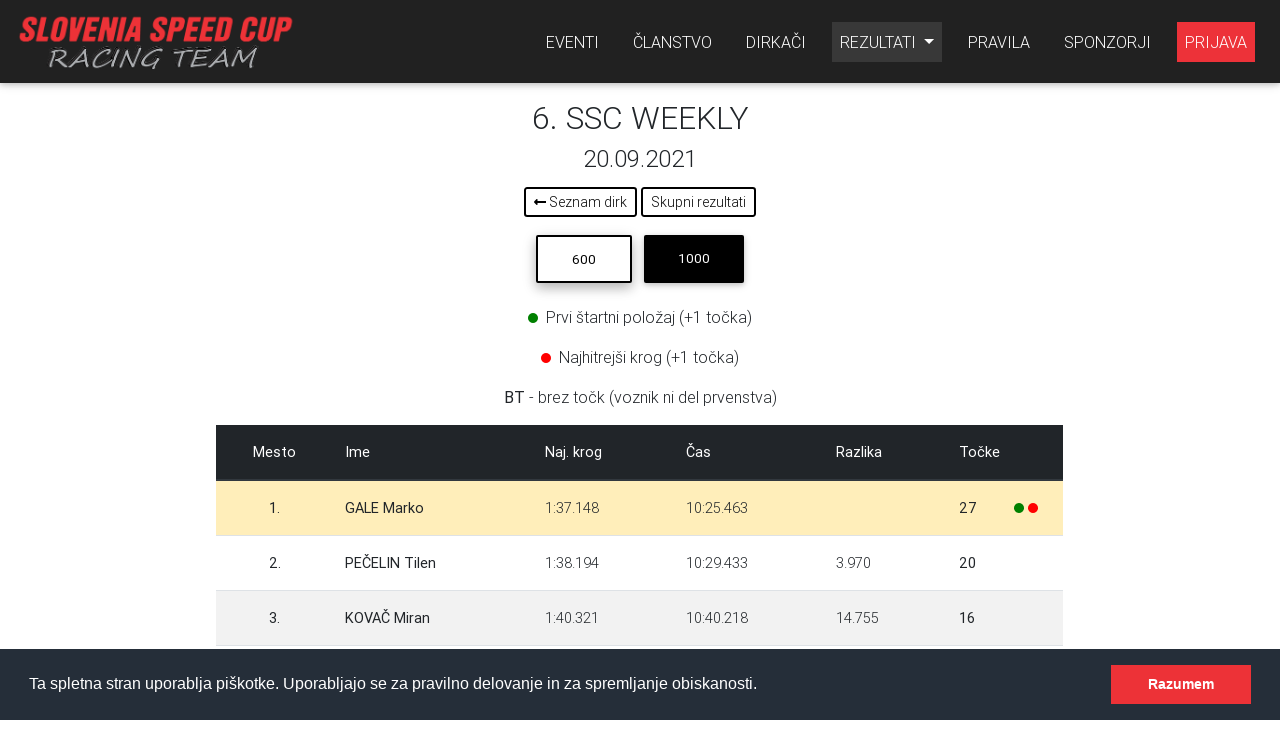

--- FILE ---
content_type: text/html; charset=utf-8
request_url: https://www.speedcup.si/rezultati/2021/9-20/?prvenstvo=SSC%20WEEKLY
body_size: 3458
content:

<!DOCTYPE html>
<html lang="en">
<head>
  <meta charset="UTF-8">
  <meta name="viewport" content="width=device-width, initial-scale=1, shrink-to-fit=no">
  <meta name="description" content="Uradna spletna stran športnega društva in cestno hitrostnega slovenskega
  motociklističenga prvenstva Slovenia Speed Cup, ki odvija na dirkališču Grobnik.">
  <meta property="og:title" content="Slovenia Speed Cup" />
  <meta property="og:image" content="https://speedcup.si/static/web/favicon/apple-touch-icon.png" />

  <!-- Global site tag (gtag.js) - Google Analytics -->
  <script async src="https://www.googletagmanager.com/gtag/js?id=UA-114151878-1"></script>
  <script type="text/javascript" src="/static/web/js/jquery-3.2.1.min.c9f5aeeca3ad.js"></script>
  <script>
    window.dataLayer = window.dataLayer || [];
    function gtag(){dataLayer.push(arguments);}
    gtag('js', new Date());

    gtag('config', 'UA-114151878-1');
  </script>

  <script src="https://unpkg.com/htmx.org@1.6.1"></script>
  <script defer src="https://unpkg.com/alpinejs@3.5.2/dist/cdn.min.js"></script>

  <script defer src="https://use.fontawesome.com/releases/v5.0.6/js/all.js"></script>

  <script type="module" src="https://cdn.jsdelivr.net/npm/@friendlycaptcha/sdk@0.1.20/site.min.js" async defer></script>
  <script nomodule src="https://cdn.jsdelivr.net/npm/@friendlycaptcha/sdk@0.1.20/site.compat.min.js" async defer></script>

  <link rel="stylesheet" type="text/css" href="/static/web/css/bootstrap.min.9bdde376c477.css">
  <link rel="stylesheet" type="text/css" href="/static/web/css/mdb.min.2d3907de7287.css">
  <link rel="stylesheet" type="text/css" href="/static/web/css/style.e5e1b40d28f3.css">

  <link rel="apple-touch-icon" sizes="180x180" href="/static/web/favicon/apple-touch-icon.3289d718664c.png">
  <link rel="icon" type="image/png" sizes="32x32" href="/static/web/favicon/favicon-32x32.dbbda71c815d.png">
  <link rel="icon" type="image/png" sizes="16x16" href="/static/web/favicon/favicon-16x16.b46aa578ce6e.png">
  <link rel="manifest" href="/static/web/favicon/site.44fe19b82676.webmanifest">
  <link rel="shortcut icon" href="/static/web/favicon/favicon.c39f1964c456.ico">
  <meta name="msapplication-TileColor" content="#b91d47">
  <meta name="msapplication-config" content="/static/web/favicon/browserconfig.389eabe3c9a9.xml">
  <meta name="theme-color" content="#ffffff">

  <!-- EU cookie law banner -->
  <link rel="stylesheet" type="text/css" href="//cdnjs.cloudflare.com/ajax/libs/cookieconsent2/3.0.3/cookieconsent.min.css" />
  <script src="//cdnjs.cloudflare.com/ajax/libs/cookieconsent2/3.0.3/cookieconsent.min.js"></script>
  <script>
  window.addEventListener("load", function(){
  window.cookieconsent.initialise({
    "palette": {
      "popup": {
        "background": "#252e39"
      },
      "button": {
        "background": "#ed3237"
      }
    },
    "content": {
      "message": "Ta spletna stran uporablja piškotke. Uporabljajo se za pravilno delovanje in za spremljanje obiskanosti.",
      "dismiss": "Razumem",
      "link": ""
    }
  })});
  </script>

  <title>Slovenia Speed Cup</title>
</head>
<body>
  <nav class="navbar sticky-top navbar-expand-lg navbar-dark bg-dark">
  <a class="navbar-brand" href="/">
    <img id="logo" src="/static/web/images/logo_small.d3fdabb83d3a.png" width="260px"></a>
  <button class="navbar-toggler" type="button" data-toggle="collapse" data-target="#navbarSupportedContent" aria-controls="navbarSupportedContent" aria-expanded="false" aria-label="Toggle navigation">
    <span class="navbar-toggler-icon"></span>
  </button>

  <div class="collapse navbar-collapse" id="navbarSupportedContent">
    <ul class="navbar-nav ml-auto">
      <li class="nav-item ">
        <a class="nav-link" href="/eventi/">EVENTI</a>
      </li>
      <li class="nav-item ">
        <a class="nav-link" href="/clanstvo/">ČLANSTVO</a>
      </li>
      <li class="nav-item ">
        <a class="nav-link" href="/dirkaci/">DIRKAČI</a>
      </li>
      <li class="nav-item dropdown active">
        <a class="nav-link dropdown-toggle" href="#" id="navbarDropdownResult" role="button" data-toggle="dropdown" aria-haspopup="true" aria-expanded="false">
          REZULTATI
        </a>
        <div class="dropdown-menu" aria-labelledby="navbarDropdownResults">
          <a class="dropdown-item" href="/rezultati/2025/">2025</a>
          <a class="dropdown-item" href="/rezultati/2024/">2024</a>
          <a class="dropdown-item" href="/rezultati/2023/">2023</a>
          <a class="dropdown-item" href="/rezultati/2022/">2022</a>
        </div>
      </li>
      <li class="nav-item ">
        <a class="nav-link" href="/pravila/">PRAVILA</a>
      </li>
      <li class="nav-item ">
        <a class="nav-link" href="/sponzorji/">SPONZORJI</a>
      </li>
      
        <li class="nav-item">
          <a class="nav-link login-button" href="/uporabniki/prijava/">PRIJAVA</a>
        </li>
      
    </ul>
  </div>
  </nav>

  <div id="content">
    
  <div class="container">
    <div class="row justify-content-center">
      <div class="col-lg-10 my-3">
        <h2 class="text-center">6. SSC WEEKLY</h2>
        <h4 class="text-center mb-3">20.09.2021</h4>
        <div class=" text-center">
          <a href="/rezultati/2021/"
             class="btn-sm btn-outline-black"
             role="button"><span><i class="fas fa-long-arrow-alt-left"></i></span>&nbsp;Seznam dirk</a>
          
            <a href="/rezultati/2021/skupno/?prvenstvo=SSC%20WEEKLY&kategorija=600"
               class="btn-sm btn-outline-black"
               role="button">Skupni rezultati</a>
          
        </div>
      </div>
    </div>
  </div>
  <div class="container px-0 pb-3">
    
    <div class="row justify-content-center mb-3">
        
            <a href="/rezultati/2021/9-20/?prvenstvo=SSC%20WEEKLY&kategorija=600"
               class="btn btn-outline-black active"
               role="button">600
            </a>
        
            <a href="/rezultati/2021/9-20/?prvenstvo=SSC%20WEEKLY&kategorija=1000"
               class="btn btn-black"
               role="button">1000
            </a>
        
    </div>

    
      <div class="row justify-content-center">
        <p><span class="results-dot results-dot-pole"></span>&nbsp; Prvi štartni položaj (+1 točka)</p>
      </div>

      <div class="row justify-content-center">
        <p><span class="results-dot results-dot-fastlap"></span>&nbsp; Najhitrejši krog (+1 točka)</p>
      </div>

      <div class="row justify-content-center">
        <p><b>BT</b> - brez točk (voznik ni del prvenstva)</p>
      </div>

      <div class="row justify-content-center">
        <div class="col-md-12 col-lg-9">
          <table class="table table-responsive-md table-striped table-hover">
            <thead class="thead-dark">
              
<tr>
  <th class="align-middle text-center" scope="col">Mesto</th>
  <th class="align-middle" scope="col">Ime</th>
  <th class="align-middle" scope="col">Naj. krog</th>
  <th class="align-middle" scope="col">Čas</th>
  <th class="align-middle" scope="col">Razlika</th>
  <th class="align-middle" scope="col">Točke</th>
</tr>

            </thead>
            <tbody>
              
  
    
      <tr class="table-warning">
    
      <td class="text-center align-middle">
        <b>
          1.
        
        </b>
      </td>
      <td class="align-middle"><b>GALE Marko</b></td>
      <td class="align-middle">1:37.148</td>
      <td class="align-middle">10:25.463</td>
      <td class="align-middle"></td>
      <td class="align-middle">
        <div class="row align-middle text-center">
          <div class="col-4">
          <b>
            
              27
            
          </b>
          </div>
          <div class="col-8 p-0">
            <span class="results-dot results-dot-pole"></span>
            <span class="results-dot results-dot-fastlap"></span>
          </div>
        </div>
      </td>
    </tr>
  
    
      <tr>
    
      <td class="text-center align-middle">
        <b>
          2.
        
        </b>
      </td>
      <td class="align-middle"><b>PEČELIN Tilen</b></td>
      <td class="align-middle">1:38.194</td>
      <td class="align-middle">10:29.433</td>
      <td class="align-middle">3.970</td>
      <td class="align-middle">
        <div class="row align-middle text-center">
          <div class="col-4">
          <b>
            
              20
            
          </b>
          </div>
          <div class="col-8 p-0">
            
            
          </div>
        </div>
      </td>
    </tr>
  
    
      <tr>
    
      <td class="text-center align-middle">
        <b>
          3.
        
        </b>
      </td>
      <td class="align-middle"><b>KOVAČ Miran</b></td>
      <td class="align-middle">1:40.321</td>
      <td class="align-middle">10:40.218</td>
      <td class="align-middle">14.755</td>
      <td class="align-middle">
        <div class="row align-middle text-center">
          <div class="col-4">
          <b>
            
              16
            
          </b>
          </div>
          <div class="col-8 p-0">
            
            
          </div>
        </div>
      </td>
    </tr>
  
    
      <tr>
    
      <td class="text-center align-middle">
        <b>
          4.
        
        </b>
      </td>
      <td class="align-middle"><b>ŽALER Rafael</b></td>
      <td class="align-middle">1:42.401</td>
      <td class="align-middle">10:54.756</td>
      <td class="align-middle">29.293</td>
      <td class="align-middle">
        <div class="row align-middle text-center">
          <div class="col-4">
          <b>
            
              13
            
          </b>
          </div>
          <div class="col-8 p-0">
            
            
          </div>
        </div>
      </td>
    </tr>
  
    
      <tr>
    
      <td class="text-center align-middle">
        <b>
          DNF
        
        </b>
      </td>
      <td class="align-middle"><b>HALLER Kevin</b></td>
      <td class="align-middle">0:00:00</td>
      <td class="align-middle">35.453</td>
      <td class="align-middle"></td>
      <td class="align-middle">
        <div class="row align-middle text-center">
          <div class="col-4">
          <b>
            
              0
            
          </b>
          </div>
          <div class="col-8 p-0">
            
            
          </div>
        </div>
      </td>
    </tr>
  

            </tbody>
          </table>
        </div>
      </div>
    </div>
  

  </div>

  <footer class="footer bg-dark">
  <div class="container">
    <div class="row justify-content-center">
      <div class="col-md-5 col-lg-5 mt-4 mr-auto order-md-2 order-1 text-md-right">
        <h4 class="text-white"><u>Kontakt</u></h4>
        <span><i class="fas fa-phone"></i> +386 41 367 361 - Aleksander</span>
        <span><i class="fas fa-phone"></i> +386 41 415 263 - Boris</span>
        <span><i class="fas fa-at"></i>&nbsp&nbsp<a class="text-white" href="mailto:info@speedcup.si">info@speedcup.si</a></span>
        <span><i class="fab fa-facebook-f"></i>&nbsp&nbsp&nbsp<a class="text-white" href="https://www.facebook.com/sloveniaspeedcup/">SLOVENIA SPEED CUP</a></span>
      </div>
      <div class="col-md-6 col-lg-5 mt-4 ml-auto order-md-1 order-2">
        <h4 class="text-white"><u>O društvu</u></h4>
        <span>Športno društvo SSC RACING TEAM</span>
        <span>Neveljska pot 2/a</span>
        <span>1240 Kamnik</span>
        <span>TRR: SI56 1010 0005 6532 080</span>
        <span>Davčna št.: 26782324</span>
        <span>Matična št.: 4103955000</span>
      </div>
    </div>
    <div class="row justify-content-center mt-3">
      <div class="col">
        <span class="text-center">
        © 2026
        <a class="text-white" href="http://www.speedcup.si">
          speedcup.si
        </a>
      </span>
      </div>
    </div>
  </div>
</footer>

  <script type="text/javascript" src="/static/web/js/popper.min.135fa9e662ea.js"></script>
  <script type="text/javascript" src="/static/web/js/mdb.min.6e27845f74dd.js"></script>
  <script type="text/javascript" src="/static/web/js/bootstrap.min.14d449eb8876.js"></script>

  <link rel="stylesheet" href="https://cdn.jsdelivr.net/npm/bootstrap-select@1.13.14/dist/css/bootstrap-select.min.css">
  <script src="https://cdn.jsdelivr.net/npm/bootstrap-select@1.13.14/dist/js/bootstrap-select.min.js"></script>

  <script>
      document.body.addEventListener('htmx:configRequest', (event) => {
          event.detail.headers['X-CSRFToken'] = 'RRtj3GvGvpdPCKPJ7s1g6dlJzKpwB92SkAlZV4eWmwyVWb2sQifMLdDeCzTDNywz';
      })
  </script>
</body>
</html>

--- FILE ---
content_type: text/css
request_url: https://www.speedcup.si/static/web/css/style.e5e1b40d28f3.css
body_size: 709
content:
html {
  position: relative;
  min-height: 100%;
}

body {
  margin-bottom: 280px!important;
}

#content {
   overflow-x: hidden;
}

.navbar-nav > li{
  margin:0 9px 0 9px;
}

.navbar .dropdown-menu a:hover {
  color: black !important;
}

.navbar .login-button {
  background: #ed3239;
}

.nav-card {
  border-top: 8px solid #ed3239 !important;
}

.footer {
  position: absolute;
  bottom: 0;
  width: 100%;
  height: 280px!important;
}

.footer span {
  display: block;
  color: white;
}

.card-body p {
  margin-bottom: 0!important;
}

.nav-pills {
  display: flex;
  justify-content: center;
}

.nav-pills > li > a.active {
  color: white!important;
  background-color: #212121!important;
}

.nav-pills > li > a{
  color: #212121!important;
}

.racelist a {
  color: black;
}

.table-header-link a {
  color: white!important;
}

.flag {
  width: 200px;
  height: 100px;
  margin-left: auto;
  margin-right: auto;
}

.anchor{
  display: block;
  height: 70px; /*same height as header*/
  margin-top: -70px; /*same height as header*/
  visibility: hidden;
}

.results-dot {
  height: 10px;
  width: 10px;
  border-radius: 50%;
  display: inline-block;
}

.results-dot-pole {
  background-color: green;
}

.results-dot-fastlap {
  background-color: red;
}

.btn-admin {
  background-image: linear-gradient(45deg, black 92%, green 92%);
}

@media (max-width: 768px) {
  body {
    margin-bottom: 440px!important;
  }
  .footer {
    height: 440px!important;
  }
}

@media (max-width: 576px) {
  .flag {
    margin-bottom: 1em;
  }
}

@media (max-width: 380px) {
  .navbar-brand > img {
    width: 210px;
  }
}

@media (min-width: 786px) {
  .navbar .login-button {
    border-radius: 0;
  }

  .table-hover > tbody > tr:hover > td, .table-hover > tbody > tr:hover > th{
    background-color: #343a40!important;
    color:#eeeeee;
  }
}

@media (min-width: 500px) {
  .navbar-brand > img {
    width: 280px;
  }
}

--- FILE ---
content_type: text/javascript; charset=utf-8
request_url: https://unpkg.com/alpinejs@3.5.2/dist/cdn.min.js
body_size: 12785
content:
(()=>{var Ke=!1,ze=!1,X=[];function St(e){Vr(e)}function Vr(e){X.includes(e)||X.push(e),Br()}function Br(){!ze&&!Ke&&(Ke=!0,queueMicrotask(Hr))}function Hr(){Ke=!1,ze=!0;for(let e=0;e<X.length;e++)X[e]();X.length=0,ze=!1}var w,M,U,Ve,Be=!0;function At(e){Be=!1,e(),Be=!0}function Ot(e){w=e.reactive,U=e.release,M=t=>e.effect(t,{scheduler:r=>{Be?St(r):r()}}),Ve=e.raw}function He(e){M=e}function Tt(e){let t=()=>{};return[n=>{let i=M(n);e._x_effects||(e._x_effects=new Set,e._x_runEffects=()=>{e._x_effects.forEach(o=>o())}),e._x_effects.add(i),t=()=>{i!==void 0&&(e._x_effects.delete(i),U(i))}},()=>{t()}]}var Rt=[],Ct=[],Mt=[];function Nt(e){Mt.push(e)}function kt(e){Ct.push(e)}function Dt(e){Rt.push(e)}function Pt(e,t,r){e._x_attributeCleanups||(e._x_attributeCleanups={}),e._x_attributeCleanups[t]||(e._x_attributeCleanups[t]=[]),e._x_attributeCleanups[t].push(r)}function qe(e,t){!e._x_attributeCleanups||Object.entries(e._x_attributeCleanups).forEach(([r,n])=>{(t===void 0||t.includes(r))&&(n.forEach(i=>i()),delete e._x_attributeCleanups[r])})}var We=new MutationObserver(Ue),Ge=!1;function Ye(){We.observe(document,{subtree:!0,childList:!0,attributes:!0,attributeOldValue:!0}),Ge=!0}function Ur(){qr(),We.disconnect(),Ge=!1}var ee=[],Je=!1;function qr(){ee=ee.concat(We.takeRecords()),ee.length&&!Je&&(Je=!0,queueMicrotask(()=>{Wr(),Je=!1}))}function Wr(){Ue(ee),ee.length=0}function h(e){if(!Ge)return e();Ur();let t=e();return Ye(),t}var Ze=!1,me=[];function It(){Ze=!0}function Lt(){Ze=!1,Ue(me),me=[]}function Ue(e){if(Ze){me=me.concat(e);return}let t=[],r=[],n=new Map,i=new Map;for(let o=0;o<e.length;o++)if(!e[o].target._x_ignoreMutationObserver&&(e[o].type==="childList"&&(e[o].addedNodes.forEach(s=>s.nodeType===1&&t.push(s)),e[o].removedNodes.forEach(s=>s.nodeType===1&&r.push(s))),e[o].type==="attributes")){let s=e[o].target,a=e[o].attributeName,c=e[o].oldValue,l=()=>{n.has(s)||n.set(s,[]),n.get(s).push({name:a,value:s.getAttribute(a)})},u=()=>{i.has(s)||i.set(s,[]),i.get(s).push(a)};s.hasAttribute(a)&&c===null?l():s.hasAttribute(a)?(u(),l()):u()}i.forEach((o,s)=>{qe(s,o)}),n.forEach((o,s)=>{Rt.forEach(a=>a(s,o))}),t.forEach(o=>{o._x_ignoreSelf=!0,o._x_ignore=!0});for(let o of t)r.includes(o)||(delete o._x_ignoreSelf,delete o._x_ignore,Mt.forEach(s=>s(o)),o._x_ignore=!0,o._x_ignoreSelf=!0);t.forEach(o=>{delete o._x_ignoreSelf,delete o._x_ignore});for(let o of r)t.includes(o)||Ct.forEach(s=>s(o));t=null,r=null,n=null,i=null}function W(e,t,r){return e._x_dataStack=[t,...N(r||e)],()=>{e._x_dataStack=e._x_dataStack.filter(n=>n!==t)}}function Qe(e,t){let r=e._x_dataStack[0];Object.entries(t).forEach(([n,i])=>{r[n]=i})}function N(e){return e._x_dataStack?e._x_dataStack:typeof ShadowRoot=="function"&&e instanceof ShadowRoot?N(e.host):e.parentNode?N(e.parentNode):[]}function k(e){let t=new Proxy({},{ownKeys:()=>Array.from(new Set(e.flatMap(r=>Object.keys(r)))),has:(r,n)=>e.some(i=>i.hasOwnProperty(n)),get:(r,n)=>(e.find(i=>{if(i.hasOwnProperty(n)){let o=Object.getOwnPropertyDescriptor(i,n);if(o.get&&o.get._x_alreadyBound||o.set&&o.set._x_alreadyBound)return!0;if((o.get||o.set)&&o.enumerable){let s=o.get,a=o.set,c=o;s=s&&s.bind(t),a=a&&a.bind(t),s&&(s._x_alreadyBound=!0),a&&(a._x_alreadyBound=!0),Object.defineProperty(i,n,{...c,get:s,set:a})}return!0}return!1})||{})[n],set:(r,n,i)=>{let o=e.find(s=>s.hasOwnProperty(n));return o?o[n]=i:e[e.length-1][n]=i,!0}});return t}function he(e){let t=n=>typeof n=="object"&&!Array.isArray(n)&&n!==null,r=(n,i="")=>{Object.entries(Object.getOwnPropertyDescriptors(n)).forEach(([o,{value:s,enumerable:a}])=>{if(a===!1||s===void 0)return;let c=i===""?o:`${i}.${o}`;typeof s=="object"&&s!==null&&s._x_interceptor?n[o]=s.initialize(e,c,o):t(s)&&s!==n&&!(s instanceof Element)&&r(s,c)})};return r(e)}function ge(e,t=()=>{}){let r={initialValue:void 0,_x_interceptor:!0,initialize(n,i,o){return e(this.initialValue,()=>Gr(n,i),s=>Xe(n,i,s),i,o)}};return t(r),n=>{if(typeof n=="object"&&n!==null&&n._x_interceptor){let i=r.initialize.bind(r);r.initialize=(o,s,a)=>{let c=n.initialize(o,s,a);return r.initialValue=c,i(o,s,a)}}else r.initialValue=n;return r}}function Gr(e,t){return t.split(".").reduce((r,n)=>r[n],e)}function Xe(e,t,r){if(typeof t=="string"&&(t=t.split(".")),t.length===1)e[t[0]]=r;else{if(t.length===0)throw error;return e[t[0]]||(e[t[0]]={}),Xe(e[t[0]],t.slice(1),r)}}var $t={};function b(e,t){$t[e]=t}function te(e,t){return Object.entries($t).forEach(([r,n])=>{Object.defineProperty(e,`$${r}`,{get(){return n(t,{Alpine:S,interceptor:ge})},enumerable:!1})}),e}function jt(e,t,r,...n){try{return r(...n)}catch(i){G(i,e,t)}}function G(e,t,r=void 0){Object.assign(e,{el:t,expression:r}),console.warn(`Alpine Expression Error: ${e.message}

${r?'Expression: "'+r+`"

`:""}`,t),setTimeout(()=>{throw e},0)}function v(e,t,r={}){let n;return m(e,t)(i=>n=i,r),n}function m(...e){return Ft(...e)}var Ft=et;function Kt(e){Ft=e}function et(e,t){let r={};te(r,e);let n=[r,...N(e)];if(typeof t=="function")return Yr(n,t);let i=Jr(n,t,e);return jt.bind(null,e,t,i)}function Yr(e,t){return(r=()=>{},{scope:n={},params:i=[]}={})=>{let o=t.apply(k([n,...e]),i);_e(r,o)}}var tt={};function Zr(e,t){if(tt[e])return tt[e];let r=Object.getPrototypeOf(async function(){}).constructor,n=/^[\n\s]*if.*\(.*\)/.test(e)||/^(let|const)\s/.test(e)?`(() => { ${e} })()`:e,o=(()=>{try{return new r(["__self","scope"],`with (scope) { __self.result = ${n} }; __self.finished = true; return __self.result;`)}catch(s){return G(s,t,e),Promise.resolve()}})();return tt[e]=o,o}function Jr(e,t,r){let n=Zr(t,r);return(i=()=>{},{scope:o={},params:s=[]}={})=>{n.result=void 0,n.finished=!1;let a=k([o,...e]);if(typeof n=="function"){let c=n(n,a).catch(l=>G(l,r,t));n.finished?(_e(i,n.result,a,s,r),n.result=void 0):c.then(l=>{_e(i,l,a,s,r)}).catch(l=>G(l,r,t)).finally(()=>n.result=void 0)}}}function _e(e,t,r,n,i){if(typeof t=="function"){let o=t.apply(r,n);o instanceof Promise?o.then(s=>_e(e,s,r,n)).catch(s=>G(s,i,t)):e(o)}else e(t)}var rt="x-";function A(e=""){return rt+e}function zt(e){rt=e}var Vt={};function p(e,t){Vt[e]=t}function re(e,t,r){let n={};return Array.from(t).map(Bt((o,s)=>n[o]=s)).filter(Ht).map(Xr(n,r)).sort(en).map(o=>Qr(e,o))}function qt(e){return Array.from(e).map(Bt()).filter(t=>!Ht(t))}var nt=!1,ne=new Map,Ut=Symbol();function Wt(e){nt=!0;let t=Symbol();Ut=t,ne.set(t,[]);let r=()=>{for(;ne.get(t).length;)ne.get(t).shift()();ne.delete(t)},n=()=>{nt=!1,r()};e(r),n()}function Qr(e,t){let r=()=>{},n=Vt[t.type]||r,i=[],o=d=>i.push(d),[s,a]=Tt(e);i.push(a);let c={Alpine:S,effect:s,cleanup:o,evaluateLater:m.bind(m,e),evaluate:v.bind(v,e)},l=()=>i.forEach(d=>d());Pt(e,t.original,l);let u=()=>{e._x_ignore||e._x_ignoreSelf||(n.inline&&n.inline(e,t,c),n=n.bind(n,e,t,c),nt?ne.get(Ut).push(n):n())};return u.runCleanups=l,u}var ye=(e,t)=>({name:r,value:n})=>(r.startsWith(e)&&(r=r.replace(e,t)),{name:r,value:n}),xe=e=>e;function Bt(e=()=>{}){return({name:t,value:r})=>{let{name:n,value:i}=Gt.reduce((o,s)=>s(o),{name:t,value:r});return n!==t&&e(n,t),{name:n,value:i}}}var Gt=[];function Y(e){Gt.push(e)}function Ht({name:e}){return Yt().test(e)}var Yt=()=>new RegExp(`^${rt}([^:^.]+)\\b`);function Xr(e,t){return({name:r,value:n})=>{let i=r.match(Yt()),o=r.match(/:([a-zA-Z0-9\-:]+)/),s=r.match(/\.[^.\]]+(?=[^\]]*$)/g)||[],a=t||e[r]||r;return{type:i?i[1]:null,value:o?o[1]:null,modifiers:s.map(c=>c.replace(".","")),expression:n,original:a}}}var it="DEFAULT",be=["ignore","ref","data","bind","init","for","model","transition","show","if",it,"element"];function en(e,t){let r=be.indexOf(e.type)===-1?it:e.type,n=be.indexOf(t.type)===-1?it:t.type;return be.indexOf(r)-be.indexOf(n)}function K(e,t,r={}){e.dispatchEvent(new CustomEvent(t,{detail:r,bubbles:!0,composed:!0,cancelable:!0}))}var ot=[],st=!1;function J(e){ot.push(e),queueMicrotask(()=>{st||setTimeout(()=>{ve()})})}function ve(){for(st=!1;ot.length;)ot.shift()()}function Jt(){st=!0}function P(e,t){if(typeof ShadowRoot=="function"&&e instanceof ShadowRoot){Array.from(e.children).forEach(i=>P(i,t));return}let r=!1;if(t(e,()=>r=!0),r)return;let n=e.firstElementChild;for(;n;)P(n,t,!1),n=n.nextElementSibling}function we(e,...t){console.warn(`Alpine Warning: ${e}`,...t)}function Qt(){document.body||we("Unable to initialize. Trying to load Alpine before `<body>` is available. Did you forget to add `defer` in Alpine's `<script>` tag?"),K(document,"alpine:init"),K(document,"alpine:initializing"),Ye(),Nt(t=>O(t,P)),kt(t=>J(()=>tn(t))),Dt((t,r)=>{re(t,r).forEach(n=>n())});let e=t=>!I(t.parentElement,!0);Array.from(document.querySelectorAll(Zt())).filter(e).forEach(t=>{O(t)}),K(document,"alpine:initialized")}var at=[],Xt=[];function er(){return at.map(e=>e())}function Zt(){return at.concat(Xt).map(e=>e())}function Ee(e){at.push(e)}function tr(e){Xt.push(e)}function I(e,t=!1){if(!e)return;if((t?Zt():er()).some(n=>e.matches(n)))return e;if(!!e.parentElement)return I(e.parentElement,t)}function rr(e){return er().some(t=>e.matches(t))}function O(e,t=P){Wt(()=>{t(e,(r,n)=>{re(r,r.attributes).forEach(i=>i()),r._x_ignore&&n()})})}function tn(e){P(e,t=>qe(t))}function ie(e,t){return Array.isArray(t)?nr(e,t.join(" ")):typeof t=="object"&&t!==null?rn(e,t):typeof t=="function"?ie(e,t()):nr(e,t)}function nr(e,t){let r=o=>o.split(" ").filter(Boolean),n=o=>o.split(" ").filter(s=>!e.classList.contains(s)).filter(Boolean),i=o=>(e.classList.add(...o),()=>{e.classList.remove(...o)});return t=t===!0?t="":t||"",i(n(t))}function rn(e,t){let r=a=>a.split(" ").filter(Boolean),n=Object.entries(t).flatMap(([a,c])=>c?r(a):!1).filter(Boolean),i=Object.entries(t).flatMap(([a,c])=>c?!1:r(a)).filter(Boolean),o=[],s=[];return i.forEach(a=>{e.classList.contains(a)&&(e.classList.remove(a),s.push(a))}),n.forEach(a=>{e.classList.contains(a)||(e.classList.add(a),o.push(a))}),()=>{s.forEach(a=>e.classList.add(a)),o.forEach(a=>e.classList.remove(a))}}function z(e,t){return typeof t=="object"&&t!==null?nn(e,t):on(e,t)}function nn(e,t){let r={};return Object.entries(t).forEach(([n,i])=>{r[n]=e.style[n],e.style.setProperty(sn(n),i)}),setTimeout(()=>{e.style.length===0&&e.removeAttribute("style")}),()=>{z(e,r)}}function on(e,t){let r=e.getAttribute("style",t);return e.setAttribute("style",t),()=>{e.setAttribute("style",r)}}function sn(e){return e.replace(/([a-z])([A-Z])/g,"$1-$2").toLowerCase()}function oe(e,t=()=>{}){let r=!1;return function(){r?t.apply(this,arguments):(r=!0,e.apply(this,arguments))}}p("transition",(e,{value:t,modifiers:r,expression:n},{evaluate:i})=>{typeof n=="function"&&(n=i(n)),n?an(e,n,t):cn(e,r,t)});function an(e,t,r){ir(e,ie,""),{enter:i=>{e._x_transition.enter.during=i},"enter-start":i=>{e._x_transition.enter.start=i},"enter-end":i=>{e._x_transition.enter.end=i},leave:i=>{e._x_transition.leave.during=i},"leave-start":i=>{e._x_transition.leave.start=i},"leave-end":i=>{e._x_transition.leave.end=i}}[r](t)}function cn(e,t,r){ir(e,z);let n=!t.includes("in")&&!t.includes("out")&&!r,i=n||t.includes("in")||["enter"].includes(r),o=n||t.includes("out")||["leave"].includes(r);t.includes("in")&&!n&&(t=t.filter((_,x)=>x<t.indexOf("out"))),t.includes("out")&&!n&&(t=t.filter((_,x)=>x>t.indexOf("out")));let s=!t.includes("opacity")&&!t.includes("scale"),a=s||t.includes("opacity"),c=s||t.includes("scale"),l=a?0:1,u=c?se(t,"scale",95)/100:1,d=se(t,"delay",0),y=se(t,"origin","center"),R="opacity, transform",H=se(t,"duration",150)/1e3,de=se(t,"duration",75)/1e3,f="cubic-bezier(0.4, 0.0, 0.2, 1)";i&&(e._x_transition.enter.during={transformOrigin:y,transitionDelay:d,transitionProperty:R,transitionDuration:`${H}s`,transitionTimingFunction:f},e._x_transition.enter.start={opacity:l,transform:`scale(${u})`},e._x_transition.enter.end={opacity:1,transform:"scale(1)"}),o&&(e._x_transition.leave.during={transformOrigin:y,transitionDelay:d,transitionProperty:R,transitionDuration:`${de}s`,transitionTimingFunction:f},e._x_transition.leave.start={opacity:1,transform:"scale(1)"},e._x_transition.leave.end={opacity:l,transform:`scale(${u})`})}function ir(e,t,r={}){e._x_transition||(e._x_transition={enter:{during:r,start:r,end:r},leave:{during:r,start:r,end:r},in(n=()=>{},i=()=>{}){Se(e,t,{during:this.enter.during,start:this.enter.start,end:this.enter.end},n,i)},out(n=()=>{},i=()=>{}){Se(e,t,{during:this.leave.during,start:this.leave.start,end:this.leave.end},n,i)}})}window.Element.prototype._x_toggleAndCascadeWithTransitions=function(e,t,r,n){let i=()=>{document.visibilityState==="visible"?requestAnimationFrame(r):setTimeout(r)};if(t){e._x_transition&&(e._x_transition.enter||e._x_transition.leave)?e._x_transition.enter&&(Object.entries(e._x_transition.enter.during).length||Object.entries(e._x_transition.enter.start).length||Object.entries(e._x_transition.enter.end).length)?e._x_transition.in(r):i():e._x_transition?e._x_transition.in(r):i();return}e._x_hidePromise=e._x_transition?new Promise((o,s)=>{e._x_transition.out(()=>{},()=>o(n)),e._x_transitioning.beforeCancel(()=>s({isFromCancelledTransition:!0}))}):Promise.resolve(n),queueMicrotask(()=>{let o=or(e);o?(o._x_hideChildren||(o._x_hideChildren=[]),o._x_hideChildren.push(e)):queueMicrotask(()=>{let s=a=>{let c=Promise.all([a._x_hidePromise,...(a._x_hideChildren||[]).map(s)]).then(([l])=>l());return delete a._x_hidePromise,delete a._x_hideChildren,c};s(e).catch(a=>{if(!a.isFromCancelledTransition)throw a})})})};function or(e){let t=e.parentNode;if(!!t)return t._x_hidePromise?t:or(t)}function Se(e,t,{during:r,start:n,end:i}={},o=()=>{},s=()=>{}){if(e._x_transitioning&&e._x_transitioning.cancel(),Object.keys(r).length===0&&Object.keys(n).length===0&&Object.keys(i).length===0){o(),s();return}let a,c,l;ln(e,{start(){a=t(e,n)},during(){c=t(e,r)},before:o,end(){a(),l=t(e,i)},after:s,cleanup(){c(),l()}})}function ln(e,t){let r,n,i,o=oe(()=>{h(()=>{r=!0,n||t.before(),i||(t.end(),ve()),t.after(),e.isConnected&&t.cleanup(),delete e._x_transitioning})});e._x_transitioning={beforeCancels:[],beforeCancel(s){this.beforeCancels.push(s)},cancel:oe(function(){for(;this.beforeCancels.length;)this.beforeCancels.shift()();o()}),finish:o},h(()=>{t.start(),t.during()}),Jt(),requestAnimationFrame(()=>{if(r)return;let s=Number(getComputedStyle(e).transitionDuration.replace(/,.*/,"").replace("s",""))*1e3,a=Number(getComputedStyle(e).transitionDelay.replace(/,.*/,"").replace("s",""))*1e3;s===0&&(s=Number(getComputedStyle(e).animationDuration.replace("s",""))*1e3),h(()=>{t.before()}),n=!0,requestAnimationFrame(()=>{r||(h(()=>{t.end()}),ve(),setTimeout(e._x_transitioning.finish,s+a),i=!0)})})}function se(e,t,r){if(e.indexOf(t)===-1)return r;let n=e[e.indexOf(t)+1];if(!n||t==="scale"&&isNaN(n))return r;if(t==="duration"){let i=n.match(/([0-9]+)ms/);if(i)return i[1]}return t==="origin"&&["top","right","left","center","bottom"].includes(e[e.indexOf(t)+2])?[n,e[e.indexOf(t)+2]].join(" "):n}var ct=!1;function L(e,t=()=>{}){return(...r)=>ct?t(...r):e(...r)}function sr(e,t){t._x_dataStack||(t._x_dataStack=e._x_dataStack),ct=!0,fn(()=>{un(t)}),ct=!1}function un(e){let t=!1;O(e,(n,i)=>{P(n,(o,s)=>{if(t&&rr(o))return s();t=!0,i(o,s)})})}function fn(e){let t=M;He((r,n)=>{let i=t(r);return U(i),()=>{}}),e(),He(t)}function Ae(e,t){var r;return function(){var n=this,i=arguments,o=function(){r=null,e.apply(n,i)};clearTimeout(r),r=setTimeout(o,t)}}function Oe(e,t){let r;return function(){let n=this,i=arguments;r||(e.apply(n,i),r=!0,setTimeout(()=>r=!1,t))}}function ar(e){e(S)}var V={},cr=!1;function lr(e,t){if(cr||(V=w(V),cr=!0),t===void 0)return V[e];V[e]=t,typeof t=="object"&&t!==null&&t.hasOwnProperty("init")&&typeof t.init=="function"&&V[e].init(),he(V[e])}function ur(){return V}var fr={};function dr(e,t){fr[e]=t}function pr(e,t){return Object.entries(fr).forEach(([r,n])=>{Object.defineProperty(e,r,{get(){return(...i)=>n.bind(t)(...i)},enumerable:!1})}),e}var dn={get reactive(){return w},get release(){return U},get effect(){return M},get raw(){return Ve},version:"3.5.2",flushAndStopDeferringMutations:Lt,disableEffectScheduling:At,setReactivityEngine:Ot,closestDataStack:N,skipDuringClone:L,addRootSelector:Ee,deferMutations:It,mapAttributes:Y,evaluateLater:m,setEvaluator:Kt,mergeProxies:k,closestRoot:I,interceptor:ge,transition:Se,setStyles:z,mutateDom:h,directive:p,throttle:Oe,debounce:Ae,evaluate:v,initTree:O,nextTick:J,prefix:zt,plugin:ar,magic:b,store:lr,start:Qt,clone:sr,data:dr},S=dn;function lt(e,t){let r=Object.create(null),n=e.split(",");for(let i=0;i<n.length;i++)r[n[i]]=!0;return t?i=>!!r[i.toLowerCase()]:i=>!!r[i]}var Co={[1]:"TEXT",[2]:"CLASS",[4]:"STYLE",[8]:"PROPS",[16]:"FULL_PROPS",[32]:"HYDRATE_EVENTS",[64]:"STABLE_FRAGMENT",[128]:"KEYED_FRAGMENT",[256]:"UNKEYED_FRAGMENT",[512]:"NEED_PATCH",[1024]:"DYNAMIC_SLOTS",[2048]:"DEV_ROOT_FRAGMENT",[-1]:"HOISTED",[-2]:"BAIL"},Mo={[1]:"STABLE",[2]:"DYNAMIC",[3]:"FORWARDED"};var pn="itemscope,allowfullscreen,formnovalidate,ismap,nomodule,novalidate,readonly";var No=lt(pn+",async,autofocus,autoplay,controls,default,defer,disabled,hidden,loop,open,required,reversed,scoped,seamless,checked,muted,multiple,selected");var mr=Object.freeze({}),ko=Object.freeze([]);var ut=Object.assign;var mn=Object.prototype.hasOwnProperty,ae=(e,t)=>mn.call(e,t),$=Array.isArray,Z=e=>hr(e)==="[object Map]";var hn=e=>typeof e=="string",Te=e=>typeof e=="symbol",ce=e=>e!==null&&typeof e=="object";var gn=Object.prototype.toString,hr=e=>gn.call(e),ft=e=>hr(e).slice(8,-1);var Re=e=>hn(e)&&e!=="NaN"&&e[0]!=="-"&&""+parseInt(e,10)===e;var Ce=e=>{let t=Object.create(null);return r=>t[r]||(t[r]=e(r))},_n=/-(\w)/g,Do=Ce(e=>e.replace(_n,(t,r)=>r?r.toUpperCase():"")),yn=/\B([A-Z])/g,Po=Ce(e=>e.replace(yn,"-$1").toLowerCase()),dt=Ce(e=>e.charAt(0).toUpperCase()+e.slice(1)),Io=Ce(e=>e?`on${dt(e)}`:""),pt=(e,t)=>e!==t&&(e===e||t===t);var mt=new WeakMap,le=[],T,B=Symbol("iterate"),ht=Symbol("Map key iterate");function xn(e){return e&&e._isEffect===!0}function gr(e,t=mr){xn(e)&&(e=e.raw);let r=bn(e,t);return t.lazy||r(),r}function yr(e){e.active&&(_r(e),e.options.onStop&&e.options.onStop(),e.active=!1)}var vn=0;function bn(e,t){let r=function(){if(!r.active)return e();if(!le.includes(r)){_r(r);try{return wn(),le.push(r),T=r,e()}finally{le.pop(),xr(),T=le[le.length-1]}}};return r.id=vn++,r.allowRecurse=!!t.allowRecurse,r._isEffect=!0,r.active=!0,r.raw=e,r.deps=[],r.options=t,r}function _r(e){let{deps:t}=e;if(t.length){for(let r=0;r<t.length;r++)t[r].delete(e);t.length=0}}var Q=!0,gt=[];function En(){gt.push(Q),Q=!1}function wn(){gt.push(Q),Q=!0}function xr(){let e=gt.pop();Q=e===void 0?!0:e}function E(e,t,r){if(!Q||T===void 0)return;let n=mt.get(e);n||mt.set(e,n=new Map);let i=n.get(r);i||n.set(r,i=new Set),i.has(T)||(i.add(T),T.deps.push(i),T.options.onTrack&&T.options.onTrack({effect:T,target:e,type:t,key:r}))}function j(e,t,r,n,i,o){let s=mt.get(e);if(!s)return;let a=new Set,c=u=>{u&&u.forEach(d=>{(d!==T||d.allowRecurse)&&a.add(d)})};if(t==="clear")s.forEach(c);else if(r==="length"&&$(e))s.forEach((u,d)=>{(d==="length"||d>=n)&&c(u)});else switch(r!==void 0&&c(s.get(r)),t){case"add":$(e)?Re(r)&&c(s.get("length")):(c(s.get(B)),Z(e)&&c(s.get(ht)));break;case"delete":$(e)||(c(s.get(B)),Z(e)&&c(s.get(ht)));break;case"set":Z(e)&&c(s.get(B));break}let l=u=>{u.options.onTrigger&&u.options.onTrigger({effect:u,target:e,key:r,type:t,newValue:n,oldValue:i,oldTarget:o}),u.options.scheduler?u.options.scheduler(u):u()};a.forEach(l)}var Sn=lt("__proto__,__v_isRef,__isVue"),br=new Set(Object.getOwnPropertyNames(Symbol).map(e=>Symbol[e]).filter(Te)),An=Me(),On=Me(!1,!0),Tn=Me(!0),Rn=Me(!0,!0),Ne={};["includes","indexOf","lastIndexOf"].forEach(e=>{let t=Array.prototype[e];Ne[e]=function(...r){let n=g(this);for(let o=0,s=this.length;o<s;o++)E(n,"get",o+"");let i=t.apply(n,r);return i===-1||i===!1?t.apply(n,r.map(g)):i}});["push","pop","shift","unshift","splice"].forEach(e=>{let t=Array.prototype[e];Ne[e]=function(...r){En();let n=t.apply(this,r);return xr(),n}});function Me(e=!1,t=!1){return function(n,i,o){if(i==="__v_isReactive")return!e;if(i==="__v_isReadonly")return e;if(i==="__v_raw"&&o===(e?t?Mn:wr:t?Cn:vr).get(n))return n;let s=$(n);if(!e&&s&&ae(Ne,i))return Reflect.get(Ne,i,o);let a=Reflect.get(n,i,o);return(Te(i)?br.has(i):Sn(i))||(e||E(n,"get",i),t)?a:_t(a)?!s||!Re(i)?a.value:a:ce(a)?e?Er(a):ke(a):a}}var Nn=Sr(),kn=Sr(!0);function Sr(e=!1){return function(r,n,i,o){let s=r[n];if(!e&&(i=g(i),s=g(s),!$(r)&&_t(s)&&!_t(i)))return s.value=i,!0;let a=$(r)&&Re(n)?Number(n)<r.length:ae(r,n),c=Reflect.set(r,n,i,o);return r===g(o)&&(a?pt(i,s)&&j(r,"set",n,i,s):j(r,"add",n,i)),c}}function Dn(e,t){let r=ae(e,t),n=e[t],i=Reflect.deleteProperty(e,t);return i&&r&&j(e,"delete",t,void 0,n),i}function Pn(e,t){let r=Reflect.has(e,t);return(!Te(t)||!br.has(t))&&E(e,"has",t),r}function In(e){return E(e,"iterate",$(e)?"length":B),Reflect.ownKeys(e)}var Ar={get:An,set:Nn,deleteProperty:Dn,has:Pn,ownKeys:In},Or={get:Tn,set(e,t){return console.warn(`Set operation on key "${String(t)}" failed: target is readonly.`,e),!0},deleteProperty(e,t){return console.warn(`Delete operation on key "${String(t)}" failed: target is readonly.`,e),!0}},zo=ut({},Ar,{get:On,set:kn}),Vo=ut({},Or,{get:Rn}),yt=e=>ce(e)?ke(e):e,xt=e=>ce(e)?Er(e):e,bt=e=>e,De=e=>Reflect.getPrototypeOf(e);function Pe(e,t,r=!1,n=!1){e=e.__v_raw;let i=g(e),o=g(t);t!==o&&!r&&E(i,"get",t),!r&&E(i,"get",o);let{has:s}=De(i),a=n?bt:r?xt:yt;if(s.call(i,t))return a(e.get(t));if(s.call(i,o))return a(e.get(o));e!==i&&e.get(t)}function Ie(e,t=!1){let r=this.__v_raw,n=g(r),i=g(e);return e!==i&&!t&&E(n,"has",e),!t&&E(n,"has",i),e===i?r.has(e):r.has(e)||r.has(i)}function Le(e,t=!1){return e=e.__v_raw,!t&&E(g(e),"iterate",B),Reflect.get(e,"size",e)}function Tr(e){e=g(e);let t=g(this);return De(t).has.call(t,e)||(t.add(e),j(t,"add",e,e)),this}function Cr(e,t){t=g(t);let r=g(this),{has:n,get:i}=De(r),o=n.call(r,e);o?Rr(r,n,e):(e=g(e),o=n.call(r,e));let s=i.call(r,e);return r.set(e,t),o?pt(t,s)&&j(r,"set",e,t,s):j(r,"add",e,t),this}function Mr(e){let t=g(this),{has:r,get:n}=De(t),i=r.call(t,e);i?Rr(t,r,e):(e=g(e),i=r.call(t,e));let o=n?n.call(t,e):void 0,s=t.delete(e);return i&&j(t,"delete",e,void 0,o),s}function Nr(){let e=g(this),t=e.size!==0,r=Z(e)?new Map(e):new Set(e),n=e.clear();return t&&j(e,"clear",void 0,void 0,r),n}function $e(e,t){return function(n,i){let o=this,s=o.__v_raw,a=g(s),c=t?bt:e?xt:yt;return!e&&E(a,"iterate",B),s.forEach((l,u)=>n.call(i,c(l),c(u),o))}}function je(e,t,r){return function(...n){let i=this.__v_raw,o=g(i),s=Z(o),a=e==="entries"||e===Symbol.iterator&&s,c=e==="keys"&&s,l=i[e](...n),u=r?bt:t?xt:yt;return!t&&E(o,"iterate",c?ht:B),{next(){let{value:d,done:y}=l.next();return y?{value:d,done:y}:{value:a?[u(d[0]),u(d[1])]:u(d),done:y}},[Symbol.iterator](){return this}}}}function F(e){return function(...t){{let r=t[0]?`on key "${t[0]}" `:"";console.warn(`${dt(e)} operation ${r}failed: target is readonly.`,g(this))}return e==="delete"?!1:this}}var kr={get(e){return Pe(this,e)},get size(){return Le(this)},has:Ie,add:Tr,set:Cr,delete:Mr,clear:Nr,forEach:$e(!1,!1)},Dr={get(e){return Pe(this,e,!1,!0)},get size(){return Le(this)},has:Ie,add:Tr,set:Cr,delete:Mr,clear:Nr,forEach:$e(!1,!0)},Pr={get(e){return Pe(this,e,!0)},get size(){return Le(this,!0)},has(e){return Ie.call(this,e,!0)},add:F("add"),set:F("set"),delete:F("delete"),clear:F("clear"),forEach:$e(!0,!1)},Ir={get(e){return Pe(this,e,!0,!0)},get size(){return Le(this,!0)},has(e){return Ie.call(this,e,!0)},add:F("add"),set:F("set"),delete:F("delete"),clear:F("clear"),forEach:$e(!0,!0)},Ln=["keys","values","entries",Symbol.iterator];Ln.forEach(e=>{kr[e]=je(e,!1,!1),Pr[e]=je(e,!0,!1),Dr[e]=je(e,!1,!0),Ir[e]=je(e,!0,!0)});function Fe(e,t){let r=t?e?Ir:Dr:e?Pr:kr;return(n,i,o)=>i==="__v_isReactive"?!e:i==="__v_isReadonly"?e:i==="__v_raw"?n:Reflect.get(ae(r,i)&&i in n?r:n,i,o)}var $n={get:Fe(!1,!1)},Bo={get:Fe(!1,!0)},jn={get:Fe(!0,!1)},Ho={get:Fe(!0,!0)};function Rr(e,t,r){let n=g(r);if(n!==r&&t.call(e,n)){let i=ft(e);console.warn(`Reactive ${i} contains both the raw and reactive versions of the same object${i==="Map"?" as keys":""}, which can lead to inconsistencies. Avoid differentiating between the raw and reactive versions of an object and only use the reactive version if possible.`)}}var vr=new WeakMap,Cn=new WeakMap,wr=new WeakMap,Mn=new WeakMap;function Fn(e){switch(e){case"Object":case"Array":return 1;case"Map":case"Set":case"WeakMap":case"WeakSet":return 2;default:return 0}}function Kn(e){return e.__v_skip||!Object.isExtensible(e)?0:Fn(ft(e))}function ke(e){return e&&e.__v_isReadonly?e:Lr(e,!1,Ar,$n,vr)}function Er(e){return Lr(e,!0,Or,jn,wr)}function Lr(e,t,r,n,i){if(!ce(e))return console.warn(`value cannot be made reactive: ${String(e)}`),e;if(e.__v_raw&&!(t&&e.__v_isReactive))return e;let o=i.get(e);if(o)return o;let s=Kn(e);if(s===0)return e;let a=new Proxy(e,s===2?n:r);return i.set(e,a),a}function g(e){return e&&g(e.__v_raw)||e}function _t(e){return Boolean(e&&e.__v_isRef===!0)}b("nextTick",()=>J);b("dispatch",e=>K.bind(K,e));b("watch",e=>(t,r)=>{let n=m(e,t),i=!0,o;M(()=>n(s=>{let a=document.createElement("div");a.dataset.throwAway=s,i?o=s:queueMicrotask(()=>{r(s,o),o=s}),i=!1}))});b("store",ur);b("data",e=>k(N(e)));b("root",e=>I(e));b("refs",e=>(e._x_refs_proxy||(e._x_refs_proxy=k(zn(e))),e._x_refs_proxy));function zn(e){let t=[],r=e;for(;r;)r._x_refs&&t.push(r._x_refs),r=r.parentNode;return t}b("el",e=>e);var $r=()=>{};$r.inline=(e,{modifiers:t},{cleanup:r})=>{t.includes("self")?e._x_ignoreSelf=!0:e._x_ignore=!0,r(()=>{t.includes("self")?delete e._x_ignoreSelf:delete e._x_ignore})};p("ignore",$r);p("effect",(e,{expression:t},{effect:r})=>r(m(e,t)));function ue(e,t,r,n=[]){switch(e._x_bindings||(e._x_bindings=w({})),e._x_bindings[t]=r,t=n.includes("camel")?Un(t):t,t){case"value":Vn(e,r);break;case"style":Hn(e,r);break;case"class":Bn(e,r);break;default:qn(e,t,r);break}}function Vn(e,t){if(e.type==="radio")e.attributes.value===void 0&&(e.value=t),window.fromModel&&(e.checked=jr(e.value,t));else if(e.type==="checkbox")Number.isInteger(t)?e.value=t:!Number.isInteger(t)&&!Array.isArray(t)&&typeof t!="boolean"&&![null,void 0].includes(t)?e.value=String(t):Array.isArray(t)?e.checked=t.some(r=>jr(r,e.value)):e.checked=!!t;else if(e.tagName==="SELECT")Wn(e,t);else{if(e.value===t)return;e.value=t}}function Bn(e,t){e._x_undoAddedClasses&&e._x_undoAddedClasses(),e._x_undoAddedClasses=ie(e,t)}function Hn(e,t){e._x_undoAddedStyles&&e._x_undoAddedStyles(),e._x_undoAddedStyles=z(e,t)}function qn(e,t,r){[null,void 0,!1].includes(r)&&Jn(t)?e.removeAttribute(t):(Yn(t)&&(r=t),Gn(e,t,r))}function Gn(e,t,r){e.getAttribute(t)!=r&&e.setAttribute(t,r)}function Wn(e,t){let r=[].concat(t).map(n=>n+"");Array.from(e.options).forEach(n=>{n.selected=r.includes(n.value)})}function Un(e){return e.toLowerCase().replace(/-(\w)/g,(t,r)=>r.toUpperCase())}function jr(e,t){return e==t}function Yn(e){return["disabled","checked","required","readonly","hidden","open","selected","autofocus","itemscope","multiple","novalidate","allowfullscreen","allowpaymentrequest","formnovalidate","autoplay","controls","loop","muted","playsinline","default","ismap","reversed","async","defer","nomodule"].includes(e)}function Jn(e){return!["aria-pressed","aria-checked","aria-expanded"].includes(e)}function fe(e,t,r,n){let i=e,o=c=>n(c),s={},a=(c,l)=>u=>l(c,u);if(r.includes("dot")&&(t=Zn(t)),r.includes("camel")&&(t=Qn(t)),r.includes("passive")&&(s.passive=!0),r.includes("capture")&&(s.capture=!0),r.includes("window")&&(i=window),r.includes("document")&&(i=document),r.includes("prevent")&&(o=a(o,(c,l)=>{l.preventDefault(),c(l)})),r.includes("stop")&&(o=a(o,(c,l)=>{l.stopPropagation(),c(l)})),r.includes("self")&&(o=a(o,(c,l)=>{l.target===e&&c(l)})),(r.includes("away")||r.includes("outside"))&&(i=document,o=a(o,(c,l)=>{e.contains(l.target)||e.offsetWidth<1&&e.offsetHeight<1||e._x_isShown!==!1&&c(l)})),o=a(o,(c,l)=>{Xn(t)&&ei(l,r)||c(l)}),r.includes("debounce")){let c=r[r.indexOf("debounce")+1]||"invalid-wait",l=vt(c.split("ms")[0])?Number(c.split("ms")[0]):250;o=Ae(o,l)}if(r.includes("throttle")){let c=r[r.indexOf("throttle")+1]||"invalid-wait",l=vt(c.split("ms")[0])?Number(c.split("ms")[0]):250;o=Oe(o,l)}return r.includes("once")&&(o=a(o,(c,l)=>{c(l),i.removeEventListener(t,o,s)})),i.addEventListener(t,o,s),()=>{i.removeEventListener(t,o,s)}}function Zn(e){return e.replace(/-/g,".")}function Qn(e){return e.toLowerCase().replace(/-(\w)/g,(t,r)=>r.toUpperCase())}function vt(e){return!Array.isArray(e)&&!isNaN(e)}function ti(e){return e.replace(/([a-z])([A-Z])/g,"$1-$2").replace(/[_\s]/,"-").toLowerCase()}function Xn(e){return["keydown","keyup"].includes(e)}function ei(e,t){let r=t.filter(o=>!["window","document","prevent","stop","once"].includes(o));if(r.includes("debounce")){let o=r.indexOf("debounce");r.splice(o,vt((r[o+1]||"invalid-wait").split("ms")[0])?2:1)}if(r.length===0||r.length===1&&Fr(e.key).includes(r[0]))return!1;let i=["ctrl","shift","alt","meta","cmd","super"].filter(o=>r.includes(o));return r=r.filter(o=>!i.includes(o)),!(i.length>0&&i.filter(s=>((s==="cmd"||s==="super")&&(s="meta"),e[`${s}Key`])).length===i.length&&Fr(e.key).includes(r[0]))}function Fr(e){if(!e)return[];e=ti(e);let t={ctrl:"control",slash:"/",space:"-",spacebar:"-",cmd:"meta",esc:"escape",up:"arrow-up",down:"arrow-down",left:"arrow-left",right:"arrow-right",period:".",equal:"="};return t[e]=e,Object.keys(t).map(r=>{if(t[r]===e)return r}).filter(r=>r)}p("model",(e,{modifiers:t,expression:r},{effect:n,cleanup:i})=>{let o=m(e,r),s=`${r} = rightSideOfExpression($event, ${r})`,a=m(e,s);var c=e.tagName.toLowerCase()==="select"||["checkbox","radio"].includes(e.type)||t.includes("lazy")?"change":"input";let l=ri(e,t,r),u=fe(e,c,t,y=>{a(()=>{},{scope:{$event:y,rightSideOfExpression:l}})});i(()=>u());let d=m(e,`${r} = __placeholder`);e._x_model={get(){let y;return o(R=>y=R),y},set(y){d(()=>{},{scope:{__placeholder:y}})}},e._x_forceModelUpdate=()=>{o(y=>{y===void 0&&r.match(/\./)&&(y=""),window.fromModel=!0,h(()=>ue(e,"value",y)),delete window.fromModel})},n(()=>{t.includes("unintrusive")&&document.activeElement.isSameNode(e)||e._x_forceModelUpdate()})});function ri(e,t,r){return e.type==="radio"&&h(()=>{e.hasAttribute("name")||e.setAttribute("name",r)}),(n,i)=>h(()=>{if(n instanceof CustomEvent&&n.detail!==void 0)return n.detail||n.target.value;if(e.type==="checkbox")if(Array.isArray(i)){let o=t.includes("number")?wt(n.target.value):n.target.value;return n.target.checked?i.concat([o]):i.filter(s=>!ni(s,o))}else return n.target.checked;else{if(e.tagName.toLowerCase()==="select"&&e.multiple)return t.includes("number")?Array.from(n.target.selectedOptions).map(o=>{let s=o.value||o.text;return wt(s)}):Array.from(n.target.selectedOptions).map(o=>o.value||o.text);{let o=n.target.value;return t.includes("number")?wt(o):t.includes("trim")?o.trim():o}}})}function wt(e){let t=e?parseFloat(e):null;return ii(t)?t:e}function ni(e,t){return e==t}function ii(e){return!Array.isArray(e)&&!isNaN(e)}p("cloak",e=>queueMicrotask(()=>h(()=>e.removeAttribute(A("cloak")))));tr(()=>`[${A("init")}]`);p("init",L((e,{expression:t})=>typeof t=="string"?!!t.trim()&&v(e,t,{},!1):v(e,t,{},!1)));p("text",(e,{expression:t},{effect:r,evaluateLater:n})=>{let i=n(t);r(()=>{i(o=>{h(()=>{e.textContent=o})})})});p("html",(e,{expression:t},{effect:r,evaluateLater:n})=>{let i=n(t);r(()=>{i(o=>{e.innerHTML=o})})});Y(ye(":",xe(A("bind:"))));p("bind",(e,{value:t,modifiers:r,expression:n,original:i},{effect:o})=>{if(!t)return oi(e,n,i,o);if(t==="key")return si(e,n);let s=m(e,n);o(()=>s(a=>{a===void 0&&n.match(/\./)&&(a=""),h(()=>ue(e,t,a,r))}))});function oi(e,t,r,n){let i=m(e,t),o=[];n(()=>{for(;o.length;)o.pop()();i(s=>{let a=Object.entries(s).map(([l,u])=>({name:l,value:u}));a=a.filter(l=>!(typeof l.value=="object"&&!Array.isArray(l.value)&&l.value!==null));let c=qt(a);a=a.map(l=>c.find(u=>u.name===l.name)?{name:`x-bind:${l.name}`,value:`"${l.value}"`}:l),re(e,a,r).map(l=>{o.push(l.runCleanups),l()})})})}function si(e,t){e._x_keyExpression=t}Ee(()=>`[${A("data")}]`);p("data",L((e,{expression:t},{cleanup:r})=>{t=t===""?"{}":t;let n={};te(n,e);let i={};pr(i,n);let o=v(e,t,{scope:i});o===void 0&&(o={}),te(o,e);let s=w(o);he(s);let a=W(e,s);s.init&&v(e,s.init),r(()=>{a(),s.destroy&&v(e,s.destroy)})}));p("show",(e,{modifiers:t,expression:r},{effect:n})=>{let i=m(e,r),o=()=>h(()=>{e.style.display="none",e._x_isShown=!1}),s=()=>h(()=>{e.style.length===1&&e.style.display==="none"?e.removeAttribute("style"):e.style.removeProperty("display"),e._x_isShown=!0}),a=()=>setTimeout(s),c=oe(d=>d?s():o(),d=>{typeof e._x_toggleAndCascadeWithTransitions=="function"?e._x_toggleAndCascadeWithTransitions(e,d,s,o):d?a():o()}),l,u=!0;n(()=>i(d=>{!u&&d===l||(t.includes("immediate")&&(d?a():o()),c(d),l=d,u=!1)}))});p("for",(e,{expression:t},{effect:r,cleanup:n})=>{let i=ci(t),o=m(e,i.items),s=m(e,e._x_keyExpression||"index");e._x_prevKeys=[],e._x_lookup={},r(()=>ai(e,i,o,s)),n(()=>{Object.values(e._x_lookup).forEach(a=>a.remove()),delete e._x_prevKeys,delete e._x_lookup})});function ai(e,t,r,n){let i=s=>typeof s=="object"&&!Array.isArray(s),o=e;r(s=>{li(s)&&s>=0&&(s=Array.from(Array(s).keys(),f=>f+1)),s===void 0&&(s=[]);let a=e._x_lookup,c=e._x_prevKeys,l=[],u=[];if(i(s))s=Object.entries(s).map(([f,_])=>{let x=Kr(t,_,f,s);n(C=>u.push(C),{scope:{index:f,...x}}),l.push(x)});else for(let f=0;f<s.length;f++){let _=Kr(t,s[f],f,s);n(x=>u.push(x),{scope:{index:f,..._}}),l.push(_)}let d=[],y=[],R=[],H=[];for(let f=0;f<c.length;f++){let _=c[f];u.indexOf(_)===-1&&R.push(_)}c=c.filter(f=>!R.includes(f));let de="template";for(let f=0;f<u.length;f++){let _=u[f],x=c.indexOf(_);if(x===-1)c.splice(f,0,_),d.push([de,f]);else if(x!==f){let C=c.splice(f,1)[0],D=c.splice(x-1,1)[0];c.splice(f,0,D),c.splice(x,0,C),y.push([C,D])}else H.push(_);de=_}for(let f=0;f<R.length;f++){let _=R[f];a[_].remove(),a[_]=null,delete a[_]}for(let f=0;f<y.length;f++){let[_,x]=y[f],C=a[_],D=a[x],q=document.createElement("div");h(()=>{D.after(q),C.after(D),q.before(C),q.remove()}),Qe(D,l[u.indexOf(x)])}for(let f=0;f<d.length;f++){let[_,x]=d[f],C=_==="template"?o:a[_],D=l[x],q=u[x],pe=document.importNode(o.content,!0).firstElementChild;W(pe,w(D),o),h(()=>{C.after(pe),O(pe)}),typeof q=="object"&&we("x-for key cannot be an object, it must be a string or an integer",o),a[q]=pe}for(let f=0;f<H.length;f++)Qe(a[H[f]],l[u.indexOf(H[f])]);o._x_prevKeys=u})}function ci(e){let t=/,([^,\}\]]*)(?:,([^,\}\]]*))?$/,r=/^\s*\(|\)\s*$/g,n=/([\s\S]*?)\s+(?:in|of)\s+([\s\S]*)/,i=e.match(n);if(!i)return;let o={};o.items=i[2].trim();let s=i[1].replace(r,"").trim(),a=s.match(t);return a?(o.item=s.replace(t,"").trim(),o.index=a[1].trim(),a[2]&&(o.collection=a[2].trim())):o.item=s,o}function Kr(e,t,r,n){let i={};return/^\[.*\]$/.test(e.item)&&Array.isArray(t)?e.item.replace("[","").replace("]","").split(",").map(s=>s.trim()).forEach((s,a)=>{i[s]=t[a]}):/^\{.*\}$/.test(e.item)&&!Array.isArray(t)&&typeof t=="object"?e.item.replace("{","").replace("}","").split(",").map(s=>s.trim()).forEach(s=>{i[s]=t[s]}):i[e.item]=t,e.index&&(i[e.index]=r),e.collection&&(i[e.collection]=n),i}function li(e){return!Array.isArray(e)&&!isNaN(e)}function zr(){}zr.inline=(e,{expression:t},{cleanup:r})=>{let n=I(e);n._x_refs||(n._x_refs={}),n._x_refs[t]=e,r(()=>delete n._x_refs[t])};p("ref",zr);p("if",(e,{expression:t},{effect:r,cleanup:n})=>{let i=m(e,t),o=()=>{if(e._x_currentIfEl)return e._x_currentIfEl;let a=e.content.cloneNode(!0).firstElementChild;return W(a,{},e),h(()=>{e.after(a),O(a)}),e._x_currentIfEl=a,e._x_undoIf=()=>{a.remove(),delete e._x_currentIfEl},a},s=()=>{!e._x_undoIf||(e._x_undoIf(),delete e._x_undoIf)};r(()=>i(a=>{a?o():s()})),n(()=>e._x_undoIf&&e._x_undoIf())});Y(ye("@",xe(A("on:"))));p("on",L((e,{value:t,modifiers:r,expression:n},{cleanup:i})=>{let o=n?m(e,n):()=>{},s=fe(e,t,r,a=>{o(()=>{},{scope:{$event:a},params:[a]})});i(()=>s())}));S.setEvaluator(et);S.setReactivityEngine({reactive:ke,effect:gr,release:yr,raw:g});var Et=S;window.Alpine=Et;queueMicrotask(()=>{Et.start()});})();
